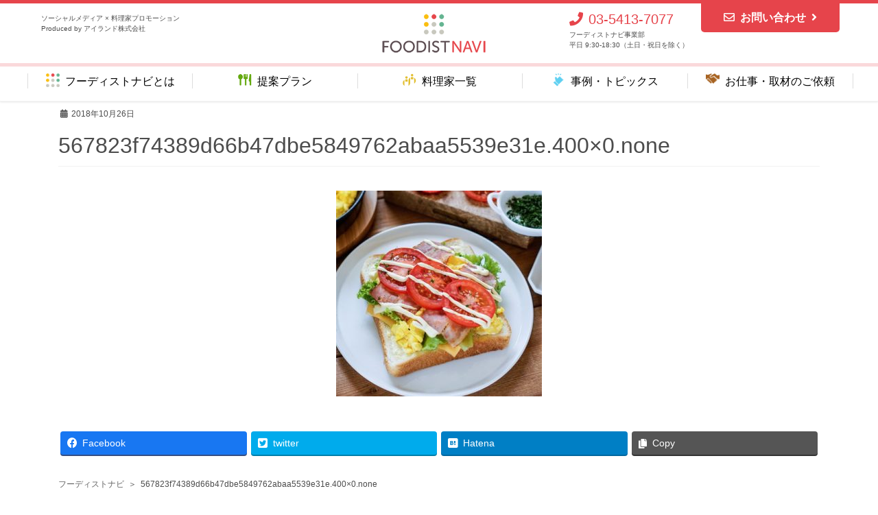

--- FILE ---
content_type: text/html; charset=UTF-8
request_url: https://foodistnavi.jp/567823f74389d66b47dbe5849762abaa5539e31e-400x0-none/
body_size: 10280
content:
<!DOCTYPE html>
<html dir="ltr" lang="ja">
<head>
<meta charset="utf-8">
<meta http-equiv="X-UA-Compatible" content="IE=edge">
<meta name="viewport" content="width=device-width, initial-scale=1">
<title>567823f74389d66b47dbe5849762abaa5539e31e.400×0.none | フーディストナビ</title>

		<!-- All in One SEO 4.2.0 -->
		<meta name="robots" content="max-image-preview:large" />
		<link rel="canonical" href="https://foodistnavi.jp/567823f74389d66b47dbe5849762abaa5539e31e-400x0-none/" />
		<meta name="twitter:card" content="summary" />
		<meta name="twitter:title" content="567823f74389d66b47dbe5849762abaa5539e31e.400×0.none | フーディストナビ" />
		<script type="application/ld+json" class="aioseo-schema">
			{"@context":"https:\/\/schema.org","@graph":[{"@type":"WebSite","@id":"https:\/\/foodistnavi.jp\/#website","url":"https:\/\/foodistnavi.jp\/","name":"\u30d5\u30fc\u30c7\u30a3\u30b9\u30c8\u30ca\u30d3","description":"SNS \u00d7 \u6599\u7406\u5bb6\u30d7\u30ed\u30e2\u30fc\u30b7\u30e7\u30f3","inLanguage":"ja","publisher":{"@id":"https:\/\/foodistnavi.jp\/#organization"}},{"@type":"Organization","@id":"https:\/\/foodistnavi.jp\/#organization","name":"\u30d5\u30fc\u30c7\u30a3\u30b9\u30c8\u30ca\u30d3","url":"https:\/\/foodistnavi.jp\/","logo":{"@type":"ImageObject","@id":"https:\/\/foodistnavi.jp\/#organizationLogo","url":"https:\/\/foodistnavi.jp\/wpnew\/wp-content\/uploads\/2021\/02\/foodist-navi_touch-icon.png","width":152,"height":152},"image":{"@id":"https:\/\/foodistnavi.jp\/#organizationLogo"}},{"@type":"BreadcrumbList","@id":"https:\/\/foodistnavi.jp\/567823f74389d66b47dbe5849762abaa5539e31e-400x0-none\/#breadcrumblist","itemListElement":[{"@type":"ListItem","@id":"https:\/\/foodistnavi.jp\/#listItem","position":1,"item":{"@type":"WebPage","@id":"https:\/\/foodistnavi.jp\/","name":"\u30db\u30fc\u30e0","description":"\u30d5\u30fc\u30c7\u30a3\u30b9\u30c8\u30ca\u30d3\u306f\u3001\u30d6\u30ed\u30b0\u3001Instagram\u3001\uff38\u3001YouTube\u306a\u3069SNS\u306b\u5f37\u3044\u4eba\u6c17\u6599\u7406\u5bb6\u3084\u30a4\u30f3\u30b9\u30bf\u30b0\u30e9\u30de\u30fc\u3001\u6599\u7406\u7cfb\u30a4\u30f3\u30d5\u30eb\u30a8\u30f3\u30b5\u30fc\u3068\u306e\u30b3\u30e9\u30dc\u30ec\u30fc\u30b7\u30e7\u30f3\u3092\u5e0c\u671b\u3059\u308b\u4f01\u696d\u306b\u3001\u30aa\u30ea\u30b8\u30ca\u30eb\u30ec\u30b7\u30d4\u958b\u767a\u3084\u30a4\u30d9\u30f3\u30c8\u30fb\u30e1\u30c7\u30a3\u30a2\u51fa\u6f14\u3001WEB\u30d7\u30ed\u30e2\u30fc\u30b7\u30e7\u30f3\u3084\u30b5\u30f3\u30d7\u30ea\u30f3\u30b0\u306a\u3069\u304b\u3089\u6700\u9069\u306a\u30d7\u30e9\u30f3\u3092\u3054\u63d0\u6848\u3057\u307e\u3059\u3002","url":"https:\/\/foodistnavi.jp\/"},"nextItem":"https:\/\/foodistnavi.jp\/567823f74389d66b47dbe5849762abaa5539e31e-400x0-none\/#listItem"},{"@type":"ListItem","@id":"https:\/\/foodistnavi.jp\/567823f74389d66b47dbe5849762abaa5539e31e-400x0-none\/#listItem","position":2,"item":{"@type":"WebPage","@id":"https:\/\/foodistnavi.jp\/567823f74389d66b47dbe5849762abaa5539e31e-400x0-none\/","name":"567823f74389d66b47dbe5849762abaa5539e31e.400x0.none","url":"https:\/\/foodistnavi.jp\/567823f74389d66b47dbe5849762abaa5539e31e-400x0-none\/"},"previousItem":"https:\/\/foodistnavi.jp\/#listItem"}]},{"@type":"Person","@id":"https:\/\/foodistnavi.jp\/author\/foodist_user_002\/#author","url":"https:\/\/foodistnavi.jp\/author\/foodist_user_002\/","name":"foodist_user_002"},{"@type":"ItemPage","@id":"https:\/\/foodistnavi.jp\/567823f74389d66b47dbe5849762abaa5539e31e-400x0-none\/#itempage","url":"https:\/\/foodistnavi.jp\/567823f74389d66b47dbe5849762abaa5539e31e-400x0-none\/","name":"567823f74389d66b47dbe5849762abaa5539e31e.400\u00d70.none | \u30d5\u30fc\u30c7\u30a3\u30b9\u30c8\u30ca\u30d3","inLanguage":"ja","isPartOf":{"@id":"https:\/\/foodistnavi.jp\/#website"},"breadcrumb":{"@id":"https:\/\/foodistnavi.jp\/567823f74389d66b47dbe5849762abaa5539e31e-400x0-none\/#breadcrumblist"},"author":"https:\/\/foodistnavi.jp\/author\/foodist_user_002\/#author","creator":"https:\/\/foodistnavi.jp\/author\/foodist_user_002\/#author","datePublished":"2018-10-26T05:25:36+09:00","dateModified":"2018-10-26T05:25:36+09:00"}]}
		</script>
		<script type="text/javascript" >
			window.ga=window.ga||function(){(ga.q=ga.q||[]).push(arguments)};ga.l=+new Date;
			ga('create', "UA-3354921-31", 'auto');
			ga('send', 'pageview');
		</script>
		<script async src="https://www.google-analytics.com/analytics.js"></script>
		<!-- All in One SEO -->

<link rel='dns-prefetch' href='//s.w.org' />
<link rel="alternate" type="application/rss+xml" title="フーディストナビ &raquo; フィード" href="https://foodistnavi.jp/feed/" />
<link rel="alternate" type="application/rss+xml" title="フーディストナビ &raquo; コメントフィード" href="https://foodistnavi.jp/comments/feed/" />
<link rel="alternate" type="application/rss+xml" title="フーディストナビ &raquo; 567823f74389d66b47dbe5849762abaa5539e31e.400&#215;0.none のコメントのフィード" href="https://foodistnavi.jp/feed/?attachment_id=1769" />
<meta name="description" content="" /><script type="text/javascript">
window._wpemojiSettings = {"baseUrl":"https:\/\/s.w.org\/images\/core\/emoji\/13.1.0\/72x72\/","ext":".png","svgUrl":"https:\/\/s.w.org\/images\/core\/emoji\/13.1.0\/svg\/","svgExt":".svg","source":{"concatemoji":"https:\/\/foodistnavi.jp\/wpnew\/wp-includes\/js\/wp-emoji-release.min.js?ver=5.9.12"}};
/*! This file is auto-generated */
!function(e,a,t){var n,r,o,i=a.createElement("canvas"),p=i.getContext&&i.getContext("2d");function s(e,t){var a=String.fromCharCode;p.clearRect(0,0,i.width,i.height),p.fillText(a.apply(this,e),0,0);e=i.toDataURL();return p.clearRect(0,0,i.width,i.height),p.fillText(a.apply(this,t),0,0),e===i.toDataURL()}function c(e){var t=a.createElement("script");t.src=e,t.defer=t.type="text/javascript",a.getElementsByTagName("head")[0].appendChild(t)}for(o=Array("flag","emoji"),t.supports={everything:!0,everythingExceptFlag:!0},r=0;r<o.length;r++)t.supports[o[r]]=function(e){if(!p||!p.fillText)return!1;switch(p.textBaseline="top",p.font="600 32px Arial",e){case"flag":return s([127987,65039,8205,9895,65039],[127987,65039,8203,9895,65039])?!1:!s([55356,56826,55356,56819],[55356,56826,8203,55356,56819])&&!s([55356,57332,56128,56423,56128,56418,56128,56421,56128,56430,56128,56423,56128,56447],[55356,57332,8203,56128,56423,8203,56128,56418,8203,56128,56421,8203,56128,56430,8203,56128,56423,8203,56128,56447]);case"emoji":return!s([10084,65039,8205,55357,56613],[10084,65039,8203,55357,56613])}return!1}(o[r]),t.supports.everything=t.supports.everything&&t.supports[o[r]],"flag"!==o[r]&&(t.supports.everythingExceptFlag=t.supports.everythingExceptFlag&&t.supports[o[r]]);t.supports.everythingExceptFlag=t.supports.everythingExceptFlag&&!t.supports.flag,t.DOMReady=!1,t.readyCallback=function(){t.DOMReady=!0},t.supports.everything||(n=function(){t.readyCallback()},a.addEventListener?(a.addEventListener("DOMContentLoaded",n,!1),e.addEventListener("load",n,!1)):(e.attachEvent("onload",n),a.attachEvent("onreadystatechange",function(){"complete"===a.readyState&&t.readyCallback()})),(n=t.source||{}).concatemoji?c(n.concatemoji):n.wpemoji&&n.twemoji&&(c(n.twemoji),c(n.wpemoji)))}(window,document,window._wpemojiSettings);
</script>
<style type="text/css">
img.wp-smiley,
img.emoji {
	display: inline !important;
	border: none !important;
	box-shadow: none !important;
	height: 1em !important;
	width: 1em !important;
	margin: 0 0.07em !important;
	vertical-align: -0.1em !important;
	background: none !important;
	padding: 0 !important;
}
</style>
	<link rel='stylesheet' id='vkExUnit_common_style-css'  href='https://foodistnavi.jp/wpnew/wp-content/plugins/vk-all-in-one-expansion-unit/assets/css/vkExUnit_style.css?ver=9.76.0.1' type='text/css' media='all' />
<style id='vkExUnit_common_style-inline-css' type='text/css'>
:root {--ver_page_top_button_url:url(https://foodistnavi.jp/wpnew/wp-content/plugins/vk-all-in-one-expansion-unit/assets/images/to-top-btn-icon.svg);}@font-face {font-weight: normal;font-style: normal;font-family: "vk_sns";src: url("https://foodistnavi.jp/wpnew/wp-content/plugins/vk-all-in-one-expansion-unit/inc/sns/icons/fonts/vk_sns.eot?-bq20cj");src: url("https://foodistnavi.jp/wpnew/wp-content/plugins/vk-all-in-one-expansion-unit/inc/sns/icons/fonts/vk_sns.eot?#iefix-bq20cj") format("embedded-opentype"),url("https://foodistnavi.jp/wpnew/wp-content/plugins/vk-all-in-one-expansion-unit/inc/sns/icons/fonts/vk_sns.woff?-bq20cj") format("woff"),url("https://foodistnavi.jp/wpnew/wp-content/plugins/vk-all-in-one-expansion-unit/inc/sns/icons/fonts/vk_sns.ttf?-bq20cj") format("truetype"),url("https://foodistnavi.jp/wpnew/wp-content/plugins/vk-all-in-one-expansion-unit/inc/sns/icons/fonts/vk_sns.svg?-bq20cj#vk_sns") format("svg");}
</style>
<link rel='stylesheet' id='wp-block-library-css'  href='https://foodistnavi.jp/wpnew/wp-includes/css/dist/block-library/style.min.css?ver=5.9.12' type='text/css' media='all' />
<style id='global-styles-inline-css' type='text/css'>
body{--wp--preset--color--black: #000000;--wp--preset--color--cyan-bluish-gray: #abb8c3;--wp--preset--color--white: #ffffff;--wp--preset--color--pale-pink: #f78da7;--wp--preset--color--vivid-red: #cf2e2e;--wp--preset--color--luminous-vivid-orange: #ff6900;--wp--preset--color--luminous-vivid-amber: #fcb900;--wp--preset--color--light-green-cyan: #7bdcb5;--wp--preset--color--vivid-green-cyan: #00d084;--wp--preset--color--pale-cyan-blue: #8ed1fc;--wp--preset--color--vivid-cyan-blue: #0693e3;--wp--preset--color--vivid-purple: #9b51e0;--wp--preset--gradient--vivid-cyan-blue-to-vivid-purple: linear-gradient(135deg,rgba(6,147,227,1) 0%,rgb(155,81,224) 100%);--wp--preset--gradient--light-green-cyan-to-vivid-green-cyan: linear-gradient(135deg,rgb(122,220,180) 0%,rgb(0,208,130) 100%);--wp--preset--gradient--luminous-vivid-amber-to-luminous-vivid-orange: linear-gradient(135deg,rgba(252,185,0,1) 0%,rgba(255,105,0,1) 100%);--wp--preset--gradient--luminous-vivid-orange-to-vivid-red: linear-gradient(135deg,rgba(255,105,0,1) 0%,rgb(207,46,46) 100%);--wp--preset--gradient--very-light-gray-to-cyan-bluish-gray: linear-gradient(135deg,rgb(238,238,238) 0%,rgb(169,184,195) 100%);--wp--preset--gradient--cool-to-warm-spectrum: linear-gradient(135deg,rgb(74,234,220) 0%,rgb(151,120,209) 20%,rgb(207,42,186) 40%,rgb(238,44,130) 60%,rgb(251,105,98) 80%,rgb(254,248,76) 100%);--wp--preset--gradient--blush-light-purple: linear-gradient(135deg,rgb(255,206,236) 0%,rgb(152,150,240) 100%);--wp--preset--gradient--blush-bordeaux: linear-gradient(135deg,rgb(254,205,165) 0%,rgb(254,45,45) 50%,rgb(107,0,62) 100%);--wp--preset--gradient--luminous-dusk: linear-gradient(135deg,rgb(255,203,112) 0%,rgb(199,81,192) 50%,rgb(65,88,208) 100%);--wp--preset--gradient--pale-ocean: linear-gradient(135deg,rgb(255,245,203) 0%,rgb(182,227,212) 50%,rgb(51,167,181) 100%);--wp--preset--gradient--electric-grass: linear-gradient(135deg,rgb(202,248,128) 0%,rgb(113,206,126) 100%);--wp--preset--gradient--midnight: linear-gradient(135deg,rgb(2,3,129) 0%,rgb(40,116,252) 100%);--wp--preset--duotone--dark-grayscale: url('#wp-duotone-dark-grayscale');--wp--preset--duotone--grayscale: url('#wp-duotone-grayscale');--wp--preset--duotone--purple-yellow: url('#wp-duotone-purple-yellow');--wp--preset--duotone--blue-red: url('#wp-duotone-blue-red');--wp--preset--duotone--midnight: url('#wp-duotone-midnight');--wp--preset--duotone--magenta-yellow: url('#wp-duotone-magenta-yellow');--wp--preset--duotone--purple-green: url('#wp-duotone-purple-green');--wp--preset--duotone--blue-orange: url('#wp-duotone-blue-orange');--wp--preset--font-size--small: 13px;--wp--preset--font-size--medium: 20px;--wp--preset--font-size--large: 36px;--wp--preset--font-size--x-large: 42px;}.has-black-color{color: var(--wp--preset--color--black) !important;}.has-cyan-bluish-gray-color{color: var(--wp--preset--color--cyan-bluish-gray) !important;}.has-white-color{color: var(--wp--preset--color--white) !important;}.has-pale-pink-color{color: var(--wp--preset--color--pale-pink) !important;}.has-vivid-red-color{color: var(--wp--preset--color--vivid-red) !important;}.has-luminous-vivid-orange-color{color: var(--wp--preset--color--luminous-vivid-orange) !important;}.has-luminous-vivid-amber-color{color: var(--wp--preset--color--luminous-vivid-amber) !important;}.has-light-green-cyan-color{color: var(--wp--preset--color--light-green-cyan) !important;}.has-vivid-green-cyan-color{color: var(--wp--preset--color--vivid-green-cyan) !important;}.has-pale-cyan-blue-color{color: var(--wp--preset--color--pale-cyan-blue) !important;}.has-vivid-cyan-blue-color{color: var(--wp--preset--color--vivid-cyan-blue) !important;}.has-vivid-purple-color{color: var(--wp--preset--color--vivid-purple) !important;}.has-black-background-color{background-color: var(--wp--preset--color--black) !important;}.has-cyan-bluish-gray-background-color{background-color: var(--wp--preset--color--cyan-bluish-gray) !important;}.has-white-background-color{background-color: var(--wp--preset--color--white) !important;}.has-pale-pink-background-color{background-color: var(--wp--preset--color--pale-pink) !important;}.has-vivid-red-background-color{background-color: var(--wp--preset--color--vivid-red) !important;}.has-luminous-vivid-orange-background-color{background-color: var(--wp--preset--color--luminous-vivid-orange) !important;}.has-luminous-vivid-amber-background-color{background-color: var(--wp--preset--color--luminous-vivid-amber) !important;}.has-light-green-cyan-background-color{background-color: var(--wp--preset--color--light-green-cyan) !important;}.has-vivid-green-cyan-background-color{background-color: var(--wp--preset--color--vivid-green-cyan) !important;}.has-pale-cyan-blue-background-color{background-color: var(--wp--preset--color--pale-cyan-blue) !important;}.has-vivid-cyan-blue-background-color{background-color: var(--wp--preset--color--vivid-cyan-blue) !important;}.has-vivid-purple-background-color{background-color: var(--wp--preset--color--vivid-purple) !important;}.has-black-border-color{border-color: var(--wp--preset--color--black) !important;}.has-cyan-bluish-gray-border-color{border-color: var(--wp--preset--color--cyan-bluish-gray) !important;}.has-white-border-color{border-color: var(--wp--preset--color--white) !important;}.has-pale-pink-border-color{border-color: var(--wp--preset--color--pale-pink) !important;}.has-vivid-red-border-color{border-color: var(--wp--preset--color--vivid-red) !important;}.has-luminous-vivid-orange-border-color{border-color: var(--wp--preset--color--luminous-vivid-orange) !important;}.has-luminous-vivid-amber-border-color{border-color: var(--wp--preset--color--luminous-vivid-amber) !important;}.has-light-green-cyan-border-color{border-color: var(--wp--preset--color--light-green-cyan) !important;}.has-vivid-green-cyan-border-color{border-color: var(--wp--preset--color--vivid-green-cyan) !important;}.has-pale-cyan-blue-border-color{border-color: var(--wp--preset--color--pale-cyan-blue) !important;}.has-vivid-cyan-blue-border-color{border-color: var(--wp--preset--color--vivid-cyan-blue) !important;}.has-vivid-purple-border-color{border-color: var(--wp--preset--color--vivid-purple) !important;}.has-vivid-cyan-blue-to-vivid-purple-gradient-background{background: var(--wp--preset--gradient--vivid-cyan-blue-to-vivid-purple) !important;}.has-light-green-cyan-to-vivid-green-cyan-gradient-background{background: var(--wp--preset--gradient--light-green-cyan-to-vivid-green-cyan) !important;}.has-luminous-vivid-amber-to-luminous-vivid-orange-gradient-background{background: var(--wp--preset--gradient--luminous-vivid-amber-to-luminous-vivid-orange) !important;}.has-luminous-vivid-orange-to-vivid-red-gradient-background{background: var(--wp--preset--gradient--luminous-vivid-orange-to-vivid-red) !important;}.has-very-light-gray-to-cyan-bluish-gray-gradient-background{background: var(--wp--preset--gradient--very-light-gray-to-cyan-bluish-gray) !important;}.has-cool-to-warm-spectrum-gradient-background{background: var(--wp--preset--gradient--cool-to-warm-spectrum) !important;}.has-blush-light-purple-gradient-background{background: var(--wp--preset--gradient--blush-light-purple) !important;}.has-blush-bordeaux-gradient-background{background: var(--wp--preset--gradient--blush-bordeaux) !important;}.has-luminous-dusk-gradient-background{background: var(--wp--preset--gradient--luminous-dusk) !important;}.has-pale-ocean-gradient-background{background: var(--wp--preset--gradient--pale-ocean) !important;}.has-electric-grass-gradient-background{background: var(--wp--preset--gradient--electric-grass) !important;}.has-midnight-gradient-background{background: var(--wp--preset--gradient--midnight) !important;}.has-small-font-size{font-size: var(--wp--preset--font-size--small) !important;}.has-medium-font-size{font-size: var(--wp--preset--font-size--medium) !important;}.has-large-font-size{font-size: var(--wp--preset--font-size--large) !important;}.has-x-large-font-size{font-size: var(--wp--preset--font-size--x-large) !important;}
</style>
<link rel='stylesheet' id='bootstrap-4-style-css'  href='https://foodistnavi.jp/wpnew/wp-content/themes/lightning/library/bootstrap-4/css/bootstrap.min.css?ver=4.3.1' type='text/css' media='all' />
<link rel='stylesheet' id='lightning-design-style-css'  href='https://foodistnavi.jp/wpnew/wp-content/themes/lightning/design-skin/origin2/css/style.css?ver=9.1.1' type='text/css' media='all' />
<style id='lightning-design-style-inline-css' type='text/css'>
.tagcloud a:before { font-family: "Font Awesome 5 Free";content: "\f02b";font-weight: bold; }
.media .media-body .media-heading a:hover { color:#e6444b; }@media (min-width: 768px){.gMenu > li:before,.gMenu > li.menu-item-has-children::after { border-bottom-color:#e6444b }.gMenu li li { background-color:#e6444b }.gMenu li li a:hover { background-color:#e6444b; }} /* @media (min-width: 768px) */.page-header { background-color:#e6444b; }h2,.mainSection-title { border-top-color:#e6444b; }h3:after,.subSection-title:after { border-bottom-color:#e6444b; }ul.page-numbers li span.page-numbers.current { background-color:#e6444b; }.pager li > a { border-color:#e6444b;color:#e6444b;}.pager li > a:hover { background-color:#e6444b;color:#fff;}.siteFooter { border-top-color:#e6444b; }dt { border-left-color:#e6444b; }
</style>
<script type='text/javascript' src='https://foodistnavi.jp/wpnew/wp-includes/js/jquery/jquery.min.js?ver=3.6.0' id='jquery-core-js'></script>
<script type='text/javascript' id='jquery-core-js-after'>
;(function($,document,window){$(document).ready(function($){/* Add scroll recognition class */$(window).scroll(function () {var scroll = $(this).scrollTop();if ($(this).scrollTop() > 160) {$('body').addClass('header_scrolled');} else {$('body').removeClass('header_scrolled');}});});})(jQuery,document,window);
</script>
<script type='text/javascript' src='https://foodistnavi.jp/wpnew/wp-includes/js/jquery/jquery-migrate.min.js?ver=3.3.2' id='jquery-migrate-js'></script>
<link rel="https://api.w.org/" href="https://foodistnavi.jp/wp-json/" /><link rel="alternate" type="application/json" href="https://foodistnavi.jp/wp-json/wp/v2/media/1769" /><link rel="EditURI" type="application/rsd+xml" title="RSD" href="https://foodistnavi.jp/wpnew/xmlrpc.php?rsd" />
<link rel="wlwmanifest" type="application/wlwmanifest+xml" href="https://foodistnavi.jp/wpnew/wp-includes/wlwmanifest.xml" /> 
<meta name="generator" content="WordPress 5.9.12" />
<link rel='shortlink' href='https://foodistnavi.jp/?p=1769' />
<link rel="alternate" type="application/json+oembed" href="https://foodistnavi.jp/wp-json/oembed/1.0/embed?url=https%3A%2F%2Ffoodistnavi.jp%2F567823f74389d66b47dbe5849762abaa5539e31e-400x0-none%2F" />
<link rel="alternate" type="text/xml+oembed" href="https://foodistnavi.jp/wp-json/oembed/1.0/embed?url=https%3A%2F%2Ffoodistnavi.jp%2F567823f74389d66b47dbe5849762abaa5539e31e-400x0-none%2F&#038;format=xml" />
<!-- [ VK All in One Expansion Unit OGP ] -->
<meta property="og:site_name" content="フーディストナビ" />
<meta property="og:url" content="https://foodistnavi.jp/567823f74389d66b47dbe5849762abaa5539e31e-400x0-none/" />
<meta property="og:title" content="567823f74389d66b47dbe5849762abaa5539e31e.400&#215;0.none | フーディストナビ" />
<meta property="og:description" content="" />
<meta property="og:type" content="article" />
<!-- [ / VK All in One Expansion Unit OGP ] -->
<!-- [ VK All in One Expansion Unit twitter card ] -->
<meta name="twitter:card" content="summary_large_image">
<meta name="twitter:description" content="">
<meta name="twitter:title" content="567823f74389d66b47dbe5849762abaa5539e31e.400&#215;0.none | フーディストナビ">
<meta name="twitter:url" content="https://foodistnavi.jp/567823f74389d66b47dbe5849762abaa5539e31e-400x0-none/">
	<meta name="twitter:domain" content="foodistnavi.jp">
	<!-- [ / VK All in One Expansion Unit twitter card ] -->
	<link rel="icon" href="https://foodistnavi.jp/wpnew/wp-content/uploads/2020/03/favicon.png" sizes="32x32" />
<link rel="icon" href="https://foodistnavi.jp/wpnew/wp-content/uploads/2020/03/favicon.png" sizes="192x192" />
<link rel="apple-touch-icon" href="https://foodistnavi.jp/wpnew/wp-content/uploads/2020/03/favicon.png" />
<meta name="msapplication-TileImage" content="https://foodistnavi.jp/wpnew/wp-content/uploads/2020/03/favicon.png" />

</head>
<body class="attachment attachment-template-default single single-attachment postid-1769 attachmentid-1769 attachment-jpeg post-name-567823f74389d66b47dbe5849762abaa5539e31e-400x0-none post-type-attachment bootstrap4 device-pc fa_v5_css">
<a class="skip-link screen-reader-text" href="#main">コンテンツに移動</a>
<a class="skip-link screen-reader-text" href="#main">ナビゲーションに移動</a>
<svg xmlns="http://www.w3.org/2000/svg" viewBox="0 0 0 0" width="0" height="0" focusable="false" role="none" style="visibility: hidden; position: absolute; left: -9999px; overflow: hidden;" ><defs><filter id="wp-duotone-dark-grayscale"><feColorMatrix color-interpolation-filters="sRGB" type="matrix" values=" .299 .587 .114 0 0 .299 .587 .114 0 0 .299 .587 .114 0 0 .299 .587 .114 0 0 " /><feComponentTransfer color-interpolation-filters="sRGB" ><feFuncR type="table" tableValues="0 0.49803921568627" /><feFuncG type="table" tableValues="0 0.49803921568627" /><feFuncB type="table" tableValues="0 0.49803921568627" /><feFuncA type="table" tableValues="1 1" /></feComponentTransfer><feComposite in2="SourceGraphic" operator="in" /></filter></defs></svg><svg xmlns="http://www.w3.org/2000/svg" viewBox="0 0 0 0" width="0" height="0" focusable="false" role="none" style="visibility: hidden; position: absolute; left: -9999px; overflow: hidden;" ><defs><filter id="wp-duotone-grayscale"><feColorMatrix color-interpolation-filters="sRGB" type="matrix" values=" .299 .587 .114 0 0 .299 .587 .114 0 0 .299 .587 .114 0 0 .299 .587 .114 0 0 " /><feComponentTransfer color-interpolation-filters="sRGB" ><feFuncR type="table" tableValues="0 1" /><feFuncG type="table" tableValues="0 1" /><feFuncB type="table" tableValues="0 1" /><feFuncA type="table" tableValues="1 1" /></feComponentTransfer><feComposite in2="SourceGraphic" operator="in" /></filter></defs></svg><svg xmlns="http://www.w3.org/2000/svg" viewBox="0 0 0 0" width="0" height="0" focusable="false" role="none" style="visibility: hidden; position: absolute; left: -9999px; overflow: hidden;" ><defs><filter id="wp-duotone-purple-yellow"><feColorMatrix color-interpolation-filters="sRGB" type="matrix" values=" .299 .587 .114 0 0 .299 .587 .114 0 0 .299 .587 .114 0 0 .299 .587 .114 0 0 " /><feComponentTransfer color-interpolation-filters="sRGB" ><feFuncR type="table" tableValues="0.54901960784314 0.98823529411765" /><feFuncG type="table" tableValues="0 1" /><feFuncB type="table" tableValues="0.71764705882353 0.25490196078431" /><feFuncA type="table" tableValues="1 1" /></feComponentTransfer><feComposite in2="SourceGraphic" operator="in" /></filter></defs></svg><svg xmlns="http://www.w3.org/2000/svg" viewBox="0 0 0 0" width="0" height="0" focusable="false" role="none" style="visibility: hidden; position: absolute; left: -9999px; overflow: hidden;" ><defs><filter id="wp-duotone-blue-red"><feColorMatrix color-interpolation-filters="sRGB" type="matrix" values=" .299 .587 .114 0 0 .299 .587 .114 0 0 .299 .587 .114 0 0 .299 .587 .114 0 0 " /><feComponentTransfer color-interpolation-filters="sRGB" ><feFuncR type="table" tableValues="0 1" /><feFuncG type="table" tableValues="0 0.27843137254902" /><feFuncB type="table" tableValues="0.5921568627451 0.27843137254902" /><feFuncA type="table" tableValues="1 1" /></feComponentTransfer><feComposite in2="SourceGraphic" operator="in" /></filter></defs></svg><svg xmlns="http://www.w3.org/2000/svg" viewBox="0 0 0 0" width="0" height="0" focusable="false" role="none" style="visibility: hidden; position: absolute; left: -9999px; overflow: hidden;" ><defs><filter id="wp-duotone-midnight"><feColorMatrix color-interpolation-filters="sRGB" type="matrix" values=" .299 .587 .114 0 0 .299 .587 .114 0 0 .299 .587 .114 0 0 .299 .587 .114 0 0 " /><feComponentTransfer color-interpolation-filters="sRGB" ><feFuncR type="table" tableValues="0 0" /><feFuncG type="table" tableValues="0 0.64705882352941" /><feFuncB type="table" tableValues="0 1" /><feFuncA type="table" tableValues="1 1" /></feComponentTransfer><feComposite in2="SourceGraphic" operator="in" /></filter></defs></svg><svg xmlns="http://www.w3.org/2000/svg" viewBox="0 0 0 0" width="0" height="0" focusable="false" role="none" style="visibility: hidden; position: absolute; left: -9999px; overflow: hidden;" ><defs><filter id="wp-duotone-magenta-yellow"><feColorMatrix color-interpolation-filters="sRGB" type="matrix" values=" .299 .587 .114 0 0 .299 .587 .114 0 0 .299 .587 .114 0 0 .299 .587 .114 0 0 " /><feComponentTransfer color-interpolation-filters="sRGB" ><feFuncR type="table" tableValues="0.78039215686275 1" /><feFuncG type="table" tableValues="0 0.94901960784314" /><feFuncB type="table" tableValues="0.35294117647059 0.47058823529412" /><feFuncA type="table" tableValues="1 1" /></feComponentTransfer><feComposite in2="SourceGraphic" operator="in" /></filter></defs></svg><svg xmlns="http://www.w3.org/2000/svg" viewBox="0 0 0 0" width="0" height="0" focusable="false" role="none" style="visibility: hidden; position: absolute; left: -9999px; overflow: hidden;" ><defs><filter id="wp-duotone-purple-green"><feColorMatrix color-interpolation-filters="sRGB" type="matrix" values=" .299 .587 .114 0 0 .299 .587 .114 0 0 .299 .587 .114 0 0 .299 .587 .114 0 0 " /><feComponentTransfer color-interpolation-filters="sRGB" ><feFuncR type="table" tableValues="0.65098039215686 0.40392156862745" /><feFuncG type="table" tableValues="0 1" /><feFuncB type="table" tableValues="0.44705882352941 0.4" /><feFuncA type="table" tableValues="1 1" /></feComponentTransfer><feComposite in2="SourceGraphic" operator="in" /></filter></defs></svg><svg xmlns="http://www.w3.org/2000/svg" viewBox="0 0 0 0" width="0" height="0" focusable="false" role="none" style="visibility: hidden; position: absolute; left: -9999px; overflow: hidden;" ><defs><filter id="wp-duotone-blue-orange"><feColorMatrix color-interpolation-filters="sRGB" type="matrix" values=" .299 .587 .114 0 0 .299 .587 .114 0 0 .299 .587 .114 0 0 .299 .587 .114 0 0 " /><feComponentTransfer color-interpolation-filters="sRGB" ><feFuncR type="table" tableValues="0.098039215686275 1" /><feFuncG type="table" tableValues="0 0.66274509803922" /><feFuncB type="table" tableValues="0.84705882352941 0.41960784313725" /><feFuncA type="table" tableValues="1 1" /></feComponentTransfer><feComposite in2="SourceGraphic" operator="in" /></filter></defs></svg><header class="siteHeader header-fix fixed">
		<div class="bg-white">
	<div class="container siteHeadContainer">
		<div class="navbar-header">
			<div class="nabvar-header_discription">
				ソーシャルメディア × 料理家プロモーション<br>
				Produced by アイランド株式会社
			</div>

						<p class="navbar-brand siteHeader_logo">
			<a href="https://foodistnavi.jp/">
				<span><img src="https://foodistnavi.jp/wpnew/wp-content/uploads/2020/03/site-logo.png" alt="フーディストナビ" /></span>
			</a>
			</p>
						
			<div class="nabvar-header_contact">
				<div class="d-inline-block valign-top navbar-header-inner">
					<div class="tel"><i class="fa fa-phone mr-2"></i>03-5413-7077</div>
					<div class="tel_desc">フーディストナビ事業部<br>平日 9:30-18:30（土日・祝日を除く）</div>
				</div>
				<div class="d-inline-block valign-top">
					<!-- li class="btn mail"><a href="https://www.recipe-blog.jp/form.cgi?id=foodistnavi" target="_blank"><i class="fa fa-envelope-o"></i>お問い合わせ<i class="fa fa-angle-right"></i></a></li -->
					<div class="btn mail"><a href="/inquiry/"><i class="far fa-envelope mr-2"></i>お問い合わせ<i class="fa fa-angle-right ml-2"></i></a></div>
				</div>
			</div>

		</div>

		
	</div>
		</div>
	
			<div class="header-menu header-menu1 ">
			<div class="header-inner header-list1">
				<div class="header-list">
                  <div class="header-icon">
                      <img src="https://foodistnavi.jp/wpnew/wp-content/uploads/2020/04/ico-op.png">
                  </div>
                  <div class="header-index">
                      <a href="https://foodistnavi.jp/about/">フーディストナビとは</a>
					  <a href="https://foodistnavi.jp/about/" class="arealink"></a>
                  </div>
				</div>
			</div>
			<div class="header-inner header-list2">
				<div class="header-list">
                  <div class="header-icon">
                      <img src="https://foodistnavi.jp/wpnew/wp-content/uploads/2020/03/ico-title02.png">
                  </div>
                  <div class="header-index">
                       <a href="https://foodistnavi.jp/service/">提案プラン</a>
					   <a href="https://foodistnavi.jp/service/" class="arealink"></a>
                  </div>
				</div>
			</div>
			<div class="header-inner header-list3">
				<div class="header-list">
                  <div class="header-icon">
                      <img src="https://foodistnavi.jp/wpnew/wp-content/uploads/2020/04/ico-title01-cooker.png">
                  </div>
                  <div class="header-index">
                      <a href="https://foodistnavi.jp/cooker/">料理家一覧</a>
					  <a href="https://foodistnavi.jp/cooker/" class="arealink"></a>
                  </div>
				</div>
			</div>
			<div class="header-inner header-list4">
				<div class="header-list">
                  <div class="header-icon">
                      <img src="https://foodistnavi.jp/wpnew/wp-content/uploads/ico20.png">
                  </div>
                  <div class="header-index">
                      <a href="https://foodistnavi.jp/topics/">事例・トピックス</a>
					  <a href="https://foodistnavi.jp/topics/" class="arealink"></a>
                  </div>
				</div>
			</div>
			<div class="header-inner header-list5">
				<div class="header-list">
                  <div class="header-icon">
                      <img src="https://foodistnavi.jp/wpnew/wp-content/uploads/2020/04/ico-title03.png">
                  </div>
                  <div class="header-index">
                      <a href="https://foodistnavi.jp/inquiry/">お仕事・取材のご依頼</a>
					  <a href="https://foodistnavi.jp/inquiry/" class="arealink"></a>
                  </div>
				</div>
			</div>
		  </div>


</header>



<div class="section page-header"><div class="container"><div class="row"><div class="col-md-12">
<div class="page-header_pageTitle">
メディア</div>
</div></div></div></div><!-- [ /.page-header ] -->
<!-- [ .breadSection ] -->
<div class="section breadSection">
<div class="container">
<div class="row">
<ol class="breadcrumb" itemtype="http://schema.org/BreadcrumbList"><li id="panHome" itemprop="itemListElement" itemscope itemtype="http://schema.org/ListItem"><a itemprop="item" href="https://foodistnavi.jp/"><span itemprop="name">フーディストナビ</span></a></li><li><span>567823f74389d66b47dbe5849762abaa5539e31e.400&#215;0.none</span></li></ol>
</div>
</div>
</div>
<!-- [ /.breadSection ] -->
<div class="section siteContent">
<div class="container">
<div class="row">
<div class="col mainSection mainSection-col-one" id="main" role="main">

		<article id="post-1769" class="post-1769 attachment type-attachment status-inherit hentry">
		<header class="entry-header">
			<div class="entry-meta">


<span class="published entry-meta_items">2018年10月26日</span>

<span class="entry-meta_items entry-meta_updated entry-meta_hidden">/ 最終更新日 : <span class="updated">2018年10月26日</span></span>


	
	<span class="vcard author entry-meta_items entry-meta_items_author entry-meta_hidden"><span class="fn">foodist_user_002</span></span>




</div>
			<h1 class="entry-title">567823f74389d66b47dbe5849762abaa5539e31e.400&#215;0.none</h1>
		</header>

			
			<div class="entry-body">
				<p class="attachment"><a href='https://foodistnavi.jp/wpnew/wp-content/uploads/2018/10/567823f74389d66b47dbe5849762abaa5539e31e.400x0.none_.jpg'><img width="300" height="300" src="https://foodistnavi.jp/wpnew/wp-content/uploads/2018/10/567823f74389d66b47dbe5849762abaa5539e31e.400x0.none_-300x300.jpg" class="attachment-medium size-medium" alt="" loading="lazy" srcset="https://foodistnavi.jp/wpnew/wp-content/uploads/2018/10/567823f74389d66b47dbe5849762abaa5539e31e.400x0.none_-300x300.jpg 300w, https://foodistnavi.jp/wpnew/wp-content/uploads/2018/10/567823f74389d66b47dbe5849762abaa5539e31e.400x0.none_-150x150.jpg 150w, https://foodistnavi.jp/wpnew/wp-content/uploads/2018/10/567823f74389d66b47dbe5849762abaa5539e31e.400x0.none_-320x320.jpg 320w, https://foodistnavi.jp/wpnew/wp-content/uploads/2018/10/567823f74389d66b47dbe5849762abaa5539e31e.400x0.none_-220x220.jpg 220w, https://foodistnavi.jp/wpnew/wp-content/uploads/2018/10/567823f74389d66b47dbe5849762abaa5539e31e.400x0.none_.jpg 400w" sizes="(max-width: 300px) 100vw, 300px" /></a></p>
<div class="veu_socialSet veu_socialSet-position-after veu_contentAddSection"><script>window.twttr=(function(d,s,id){var js,fjs=d.getElementsByTagName(s)[0],t=window.twttr||{};if(d.getElementById(id))return t;js=d.createElement(s);js.id=id;js.src="https://platform.twitter.com/widgets.js";fjs.parentNode.insertBefore(js,fjs);t._e=[];t.ready=function(f){t._e.push(f);};return t;}(document,"script","twitter-wjs"));</script><ul><li class="sb_facebook sb_icon"><a class="sb_icon_inner" href="//www.facebook.com/sharer.php?src=bm&u=https%3A%2F%2Ffoodistnavi.jp%2F567823f74389d66b47dbe5849762abaa5539e31e-400x0-none%2F&amp;t=567823f74389d66b47dbe5849762abaa5539e31e.400%26%23215%3B0.none%20%7C%20%E3%83%95%E3%83%BC%E3%83%87%E3%82%A3%E3%82%B9%E3%83%88%E3%83%8A%E3%83%93" target="_blank" onclick="window.open(this.href,'FBwindow','width=650,height=450,menubar=no,toolbar=no,scrollbars=yes');return false;"><span class="vk_icon_w_r_sns_fb icon_sns"></span><span class="sns_txt">Facebook</span><span class="veu_count_sns_fb"></span></a></li><li class="sb_twitter sb_icon"><a class="sb_icon_inner" href="//twitter.com/intent/tweet?url=https%3A%2F%2Ffoodistnavi.jp%2F567823f74389d66b47dbe5849762abaa5539e31e-400x0-none%2F&amp;text=567823f74389d66b47dbe5849762abaa5539e31e.400%26%23215%3B0.none%20%7C%20%E3%83%95%E3%83%BC%E3%83%87%E3%82%A3%E3%82%B9%E3%83%88%E3%83%8A%E3%83%93" target="_blank" ><span class="vk_icon_w_r_sns_twitter icon_sns"></span><span class="sns_txt">twitter</span></a></li><li class="sb_hatena sb_icon"><a class="sb_icon_inner" href="//b.hatena.ne.jp/add?mode=confirm&url=https%3A%2F%2Ffoodistnavi.jp%2F567823f74389d66b47dbe5849762abaa5539e31e-400x0-none%2F&amp;title=567823f74389d66b47dbe5849762abaa5539e31e.400%26%23215%3B0.none%20%7C%20%E3%83%95%E3%83%BC%E3%83%87%E3%82%A3%E3%82%B9%E3%83%88%E3%83%8A%E3%83%93" target="_blank"  onclick="window.open(this.href,'Hatenawindow','width=650,height=450,menubar=no,toolbar=no,scrollbars=yes');return false;"><span class="vk_icon_w_r_sns_hatena icon_sns"></span><span class="sns_txt">Hatena</span><span class="veu_count_sns_hb"></span></a></li><li class="sb_copy sb_icon"><button class="copy-button sb_icon_inner"data-clipboard-text="567823f74389d66b47dbe5849762abaa5539e31e.400&#215;0.none | フーディストナビ https://foodistnavi.jp/567823f74389d66b47dbe5849762abaa5539e31e-400x0-none/"><span class="vk_icon_w_r_sns_copy icon_sns"><i class="fas fa-copy"></i></span><span class="sns_txt">Copy</span></button></li></ul></div><!-- [ /.socialSet ] -->			</div>

			
			<div class="entry-footer">

				
				
			</div><!-- [ /.entry-footer ] -->

						
<div id="comments" class="comments-area">

	
	
	
		<div id="respond" class="comment-respond">
		<h3 id="reply-title" class="comment-reply-title">コメントを残す <small><a rel="nofollow" id="cancel-comment-reply-link" href="/567823f74389d66b47dbe5849762abaa5539e31e-400x0-none/#respond" style="display:none;">コメントをキャンセル</a></small></h3><p class="must-log-in">コメントを投稿するには<a href="https://foodistnavi.jp/wpnew/wp-login.php?redirect_to=https%3A%2F%2Ffoodistnavi.jp%2F567823f74389d66b47dbe5849762abaa5539e31e-400x0-none%2F">ログイン</a>してください。</p>	</div><!-- #respond -->
	
</div><!-- #comments -->
			
	</article>

	
</div><!-- [ /.mainSection ] -->


</div><!-- [ /.row ] -->
</div><!-- [ /.container ] -->
</div><!-- [ /.siteContent ] -->


<footer class="section siteFooter">

	<div class="container">
		<div class="row ">
			<div class="col-md-4"></div><div class="col-md-4"></div><div class="col-md-4"></div>		</div>
	</div>

	
	<div class="lower-contact">
	<div class="br-sp inner-sp">
		<img src="https://foodistnavi.jp/wpnew/wp-content/uploads/2020/04/sp-bg-lower-contact.jpg" width="100%">
		<div class="inner-sp-content container">
			<h4>SNS×料理家プロモーションなら<br>フーディストナビにおまかせください</h4>
			<div class="company">
				アイランド株式会社 フーディストナビ事業部<br>
				<div class="big-tel">03-5413-7077</div>
				平日9:30-18:30（土日・祝日を除く）
			</div>
			<div class="btn-lower-contact btn reverse">
				<a href="https://foodistnavi.jp/inquiry/">お問い合わせはこちら</a>
			</div>
		</div>
	</div>
	<div class="br-pc inner-pc" style="background: url(https://foodistnavi.jp/wpnew/wp-content/uploads/2020/04/bg-lower-contact.jpg) no-repeat 50% 0 #f9f8f2;">
	  <div class="container p-relative">
		<h4 class="">SNS×料理家プロモーションなら<br>
			<span>フーディストナビ</span><br>
			におまかせください</h4>
		<div class="txt">
			まずはお気軽にご相談ください<br>
			<div class="big-tel">03-5413-7077</div>
			アイランド株式会社<br>
			フーディストナビ事業部<br>
			平日9:30-18:30（土日・祝日を除く）</div>
		<div class="btn-lower-contact btn red reverse"><a href="https://foodistnavi.jp/inquiry/" class="">お問い合わせ/お仕事のご依頼<i class="fa fa-angle-right ml-5"></i></a></div>
		</div>
	</div><!-- /.inner -->
</div>


	<div class="footer-red">
      <div class="footerMenu">
        <div class="container">
          <nav class="menu-%e3%83%95%e3%83%83%e3%82%bf%e3%83%bc%e3%83%a1%e3%83%8b%e3%83%a5%e3%83%bc1-container"><ul id="menu-%e3%83%95%e3%83%83%e3%82%bf%e3%83%bc%e3%83%a1%e3%83%8b%e3%83%a5%e3%83%bc1" class="menu nav"><li id="menu-item-3659" class="fn01 fa fa-angle-right menu-item menu-item-type-custom menu-item-object-custom menu-item-3659"><a href="#">トップページ</a></li>
<li id="menu-item-3690" class="fn02 fa fa-angle-right menu-item menu-item-type-post_type menu-item-object-page menu-item-3690"><a href="https://foodistnavi.jp/service/">提案プラン</a></li>
<li id="menu-item-1417" class="fn03 fa fa-angle-right menu-item menu-item-type-post_type menu-item-object-page menu-item-1417"><a href="https://foodistnavi.jp/inquiry/">お問い合わせ／お仕事・取材のご依頼</a></li>
<li id="menu-item-205" class="fn04 fa fa-angle-right menu-item menu-item-type-post_type menu-item-object-page menu-item-205"><a href="https://foodistnavi.jp/about/">フーディストナビとは</a></li>
<li id="menu-item-1418" class="fn07 fa fa-angle-right menu-item menu-item-type-post_type_archive menu-item-object-cooker menu-item-1418"><a href="https://foodistnavi.jp/cooker/">料理家一覧</a></li>
<li id="menu-item-3672" class="fn05 fa fa-angle-right menu-item menu-item-type-post_type menu-item-object-page menu-item-3672"><a href="https://foodistnavi.jp/actual/">過去実績一覧</a></li>
<li id="menu-item-200" class="fn08 fa fa-angle-right menu-item menu-item-type-custom menu-item-object-custom menu-item-200"><a href="https://foodistnavi.jp/privacy/">プライバシーポリシー</a></li>
<li id="menu-item-4367" class="fn08 fa fa-angle-right menu-item menu-item-type-custom menu-item-object-custom menu-item-4367"><a target="_blank" rel="noopener" href="https://www.ai-land.co.jp/privacy/">個人情報保護方針</a></li>
</ul></nav>        </div>
      </div>

      <div class="footerMenu border-top-white">
        <div class="container">
          <nav class="menu-%e3%83%95%e3%83%83%e3%82%bf%e3%83%bc%e3%83%a1%e3%83%8b%e3%83%a5%e3%83%bc2-container"><ul id="menu-%e3%83%95%e3%83%83%e3%82%bf%e3%83%bc%e3%83%a1%e3%83%8b%e3%83%a5%e3%83%bc2" class="menu nav"><li id="menu-item-4290" class="fn12 fa fa-angle-right ext menu-item menu-item-type-custom menu-item-object-custom menu-item-4290"><a href="https://foodistnote.recipe-blog.jp/">フーディストノート<i class="fas fa-external-link-alt color-brown ml-2"></i></a></li>
<li id="menu-item-4727" class="fn07 fa fa-angle-right ext menu-item menu-item-type-custom menu-item-object-custom menu-item-4727"><a target="_blank" rel="noopener" href="https://foodist-service.jp/park">フーディストパーク<i class="fas fa-external-link-alt color-brown ml-2"></i></a></li>
<li id="menu-item-193" class="fn08 fa fa-angle-right ext menu-item menu-item-type-custom menu-item-object-custom menu-item-193"><a target="_blank" rel="noopener" href="https://www.otoriyose.net/">おとりよせネット<i class="fas fa-external-link-alt color-brown ml-2"></i></a></li>
<li id="menu-item-194" class="fn09 fa fa-angle-right ext menu-item menu-item-type-custom menu-item-object-custom menu-item-194"><a target="_blank" rel="noopener" href="https://asajikan.jp/">朝時間.jp<i class="fas fa-external-link-alt color-brown ml-2"></i></a></li>
<li id="menu-item-195" class="fn10 w66 fa fa-angle-right ext menu-item menu-item-type-custom menu-item-object-custom menu-item-195"><a target="_blank" rel="noopener" href="https://www.ai-land.co.jp/studio/">外苑前アイランドスタジオ<i class="fas fa-external-link-alt color-brown ml-2"></i></a></li>
<li id="menu-item-192" class="fn07 fa fa-angle-right ext menu-item menu-item-type-custom menu-item-object-custom menu-item-192"><a target="_blank" rel="noopener" href="https://ailand-market.jp/">Aima<i class="fas fa-external-link-alt color-brown ml-2"></i></a></li>
<li id="menu-item-350" class="fn11 fa fa-angle-right ext menu-item menu-item-type-custom menu-item-object-custom menu-item-350"><a target="_blank" rel="noopener" href="https://www.ai-land.co.jp/">運営会社　アイランド株式会社<i class="fas fa-external-link-alt color-brown ml-2"></i></a></li>
</ul></nav>        </div>
      </div>

      <div class="gototop">
          <a href="#pagetop"><img src="https://foodistnavi.jp/wpnew/wp-content/uploads/2020/04/btn-pagetop.png" alt="Page Top"></a>
      </div>

	</div>


    <div class="footer-black">
        <div class="container sectionBox copySection text-center">
			<div class="footer-black-block footer-logo">
				<img src="https://foodistnavi.jp/wpnew/wp-content/uploads/2020/04/footer-logo.png" alt="">
			</div>
			<div class="footer-black-block footer-text">
                Copyright © Ai-LAND Co.,LTD all rights reserved.
			</div>
        </div>
    </div>
</footer>


<style id="lightning-color-custom-for-plugins" type="text/css">/* ltg theme common */.color_key_bg,.color_key_bg_hover:hover{background-color: #e6444b;}.color_key_txt,.color_key_txt_hover:hover{color: #e6444b;}.color_key_border,.color_key_border_hover:hover{border-color: #e6444b;}.color_key_dark_bg,.color_key_dark_bg_hover:hover{background-color: #e6444b;}.color_key_dark_txt,.color_key_dark_txt_hover:hover{color: #e6444b;}.color_key_dark_border,.color_key_dark_border_hover:hover{border-color: #e6444b;}</style><div class="vk-mobile-nav-menu-btn">MENU</div><div class="vk-mobile-nav" id="vk-mobile-nav"><nav class="global-nav" role="navigation"><ul id="menu-%e3%83%a2%e3%83%90%e3%82%a4%e3%83%ab%e3%83%a1%e3%83%8b%e3%83%a5%e3%83%bc" class="vk-menu-acc  menu"><li id="menu-item-3662" class="menu-item menu-item-type-custom menu-item-object-custom menu-item-3662"><a href="#">トップページ</a></li>
<li id="menu-item-3666" class="menu-item menu-item-type-post_type menu-item-object-page menu-item-3666"><a href="https://foodistnavi.jp/about/">フーディストナビとは</a></li>
<li id="menu-item-3696" class="menu-item menu-item-type-custom menu-item-object-custom menu-item-3696"><a href="/service/">提案プラン</a></li>
<li id="menu-item-3667" class="menu-item menu-item-type-custom menu-item-object-custom menu-item-3667"><a href="/cooker/">料理家・スペシャリスト</a></li>
<li id="menu-item-3859" class="menu-item menu-item-type-custom menu-item-object-custom menu-item-3859"><a href="/topics/">事例・トピックス</a></li>
<li id="menu-item-3665" class="menu-item menu-item-type-post_type menu-item-object-page menu-item-3665"><a href="https://foodistnavi.jp/inquiry/">お問い合わせ/お仕事のご依頼</a></li>
</ul></nav></div><link rel='stylesheet' id='lightning-common-style-css'  href='https://foodistnavi.jp/wpnew/wp-content/themes/lightning/assets/css/common.css?ver=9.1.1' type='text/css' media='all' />
<link rel='stylesheet' id='lightning-theme-style-css'  href='https://foodistnavi.jp/wpnew/wp-content/themes/foodist_navi/style.css?ver=0.1.1.1585496646' type='text/css' media='all' />
<link rel='stylesheet' id='vk-font-awesome-css'  href='https://foodistnavi.jp/wpnew/wp-content/themes/lightning/inc/font-awesome/package/versions/5/css/all.min.css?ver=5.11.2' type='text/css' media='all' />
<link rel='stylesheet' id='chld_thm_cfg_separate-css'  href='https://foodistnavi.jp/wpnew/wp-content/themes/foodist_navi/ctc-style.css?ver=0.1.1.1585496646' type='text/css' media='all' />
<script type='text/javascript' src='https://foodistnavi.jp/wpnew/wp-includes/js/clipboard.min.js?ver=5.9.12' id='clipboard-js'></script>
<script type='text/javascript' src='https://foodistnavi.jp/wpnew/wp-content/plugins/vk-all-in-one-expansion-unit/inc/sns//assets/js/copy-button.js' id='copy-button-js'></script>
<script type='text/javascript' src='https://foodistnavi.jp/wpnew/wp-content/plugins/vk-all-in-one-expansion-unit/inc/smooth-scroll/js/smooth-scroll.min.js?ver=9.76.0.1' id='smooth-scroll-js-js'></script>
<script type='text/javascript' id='vkExUnit_master-js-js-extra'>
/* <![CDATA[ */
var vkExOpt = {"ajax_url":"https:\/\/foodistnavi.jp\/wpnew\/wp-admin\/admin-ajax.php","hatena_entry":"https:\/\/foodistnavi.jp\/wp-json\/vk_ex_unit\/v1\/hatena_entry\/","facebook_entry":"https:\/\/foodistnavi.jp\/wp-json\/vk_ex_unit\/v1\/facebook_entry\/","facebook_count_enable":"","entry_count":"1","entry_from_post":""};
/* ]]> */
</script>
<script type='text/javascript' src='https://foodistnavi.jp/wpnew/wp-content/plugins/vk-all-in-one-expansion-unit/assets/js/all.min.js?ver=9.76.0.1' id='vkExUnit_master-js-js'></script>
<script type='text/javascript' src='https://foodistnavi.jp/wpnew/wp-content/themes/lightning/assets/js/lightning.min.js?ver=9.1.1' id='lightning-js-js'></script>
<script type='text/javascript' src='https://foodistnavi.jp/wpnew/wp-includes/js/comment-reply.min.js?ver=5.9.12' id='comment-reply-js'></script>
<script type='text/javascript' src='https://foodistnavi.jp/wpnew/wp-content/themes/lightning/library/bootstrap-4/js/bootstrap.min.js?ver=4.3.1' id='bootstrap-4-js-js'></script>
<style id="lightning-common-style-custom" type="text/css">/* ltg common custom */ .bbp-submit-wrapper .button.submit,.woocommerce a.button.alt:hover,.woocommerce-product-search button:hover,.woocommerce button.button.alt { background-color:#e6444b ; }.bbp-submit-wrapper .button.submit:hover,.woocommerce a.button.alt,.woocommerce-product-search button,.woocommerce button.button.alt:hover { background-color:#e6444b ; }.woocommerce ul.product_list_widget li a:hover img { border-color:#e6444b; }.veu_color_txt_key { color:#e6444b ; }.veu_color_bg_key { background-color:#e6444b ; }.veu_color_border_key { border-color:#e6444b ; }.btn-default { border-color:#e6444b;color:#e6444b;}.btn-default:focus,.btn-default:hover { border-color:#e6444b;background-color: #e6444b; }.btn-primary { background-color:#e6444b;border-color:#e6444b; }.btn-primary:focus,.btn-primary:hover { background-color:#e6444b;border-color:#e6444b; }/* sidebar child menu display */.localNav ul ul.children{ display:none; }.localNav ul li.current_page_ancestor ul.children,.localNav ul li.current_page_item ul.children,.localNav ul li.current-cat ul.children{ display:block; }</style></body>
</html>
